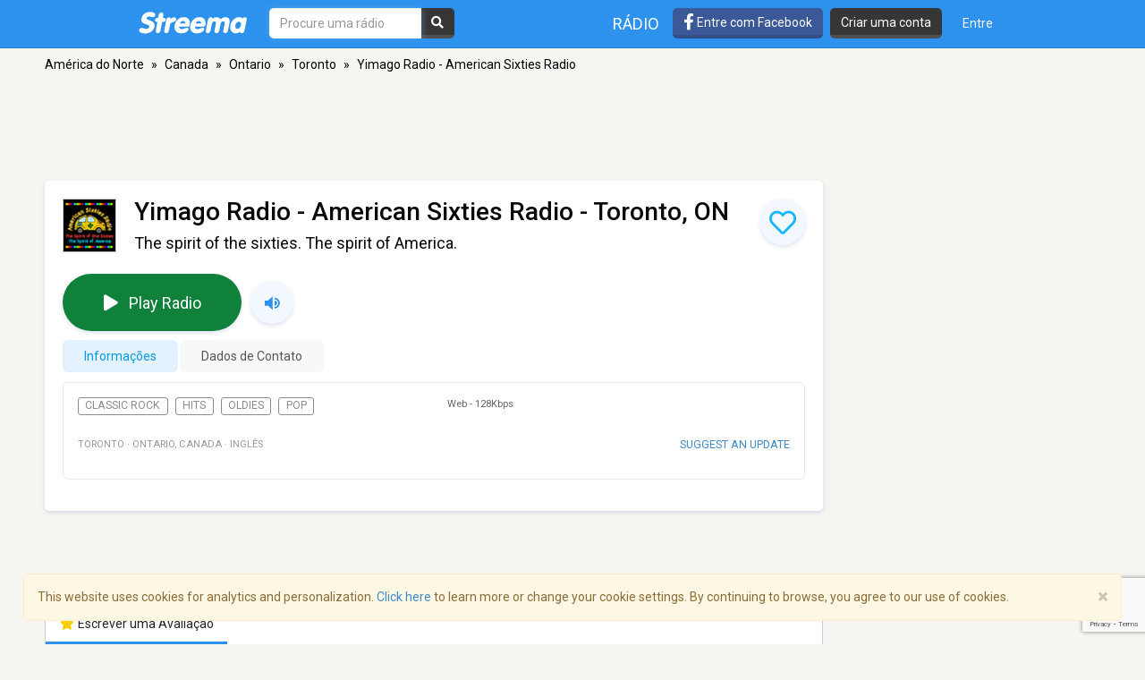

--- FILE ---
content_type: text/html; charset=utf-8
request_url: https://www.google.com/recaptcha/api2/anchor?ar=1&k=6LeCbKwfAAAAAGXbwG-wyQhhz9dxlXuTdtc_oCwI&co=aHR0cHM6Ly9wdC5zdHJlZW1hLmNvbTo0NDM.&hl=en&v=PoyoqOPhxBO7pBk68S4YbpHZ&size=invisible&anchor-ms=20000&execute-ms=30000&cb=2bqgrq9vdq51
body_size: 48324
content:
<!DOCTYPE HTML><html dir="ltr" lang="en"><head><meta http-equiv="Content-Type" content="text/html; charset=UTF-8">
<meta http-equiv="X-UA-Compatible" content="IE=edge">
<title>reCAPTCHA</title>
<style type="text/css">
/* cyrillic-ext */
@font-face {
  font-family: 'Roboto';
  font-style: normal;
  font-weight: 400;
  font-stretch: 100%;
  src: url(//fonts.gstatic.com/s/roboto/v48/KFO7CnqEu92Fr1ME7kSn66aGLdTylUAMa3GUBHMdazTgWw.woff2) format('woff2');
  unicode-range: U+0460-052F, U+1C80-1C8A, U+20B4, U+2DE0-2DFF, U+A640-A69F, U+FE2E-FE2F;
}
/* cyrillic */
@font-face {
  font-family: 'Roboto';
  font-style: normal;
  font-weight: 400;
  font-stretch: 100%;
  src: url(//fonts.gstatic.com/s/roboto/v48/KFO7CnqEu92Fr1ME7kSn66aGLdTylUAMa3iUBHMdazTgWw.woff2) format('woff2');
  unicode-range: U+0301, U+0400-045F, U+0490-0491, U+04B0-04B1, U+2116;
}
/* greek-ext */
@font-face {
  font-family: 'Roboto';
  font-style: normal;
  font-weight: 400;
  font-stretch: 100%;
  src: url(//fonts.gstatic.com/s/roboto/v48/KFO7CnqEu92Fr1ME7kSn66aGLdTylUAMa3CUBHMdazTgWw.woff2) format('woff2');
  unicode-range: U+1F00-1FFF;
}
/* greek */
@font-face {
  font-family: 'Roboto';
  font-style: normal;
  font-weight: 400;
  font-stretch: 100%;
  src: url(//fonts.gstatic.com/s/roboto/v48/KFO7CnqEu92Fr1ME7kSn66aGLdTylUAMa3-UBHMdazTgWw.woff2) format('woff2');
  unicode-range: U+0370-0377, U+037A-037F, U+0384-038A, U+038C, U+038E-03A1, U+03A3-03FF;
}
/* math */
@font-face {
  font-family: 'Roboto';
  font-style: normal;
  font-weight: 400;
  font-stretch: 100%;
  src: url(//fonts.gstatic.com/s/roboto/v48/KFO7CnqEu92Fr1ME7kSn66aGLdTylUAMawCUBHMdazTgWw.woff2) format('woff2');
  unicode-range: U+0302-0303, U+0305, U+0307-0308, U+0310, U+0312, U+0315, U+031A, U+0326-0327, U+032C, U+032F-0330, U+0332-0333, U+0338, U+033A, U+0346, U+034D, U+0391-03A1, U+03A3-03A9, U+03B1-03C9, U+03D1, U+03D5-03D6, U+03F0-03F1, U+03F4-03F5, U+2016-2017, U+2034-2038, U+203C, U+2040, U+2043, U+2047, U+2050, U+2057, U+205F, U+2070-2071, U+2074-208E, U+2090-209C, U+20D0-20DC, U+20E1, U+20E5-20EF, U+2100-2112, U+2114-2115, U+2117-2121, U+2123-214F, U+2190, U+2192, U+2194-21AE, U+21B0-21E5, U+21F1-21F2, U+21F4-2211, U+2213-2214, U+2216-22FF, U+2308-230B, U+2310, U+2319, U+231C-2321, U+2336-237A, U+237C, U+2395, U+239B-23B7, U+23D0, U+23DC-23E1, U+2474-2475, U+25AF, U+25B3, U+25B7, U+25BD, U+25C1, U+25CA, U+25CC, U+25FB, U+266D-266F, U+27C0-27FF, U+2900-2AFF, U+2B0E-2B11, U+2B30-2B4C, U+2BFE, U+3030, U+FF5B, U+FF5D, U+1D400-1D7FF, U+1EE00-1EEFF;
}
/* symbols */
@font-face {
  font-family: 'Roboto';
  font-style: normal;
  font-weight: 400;
  font-stretch: 100%;
  src: url(//fonts.gstatic.com/s/roboto/v48/KFO7CnqEu92Fr1ME7kSn66aGLdTylUAMaxKUBHMdazTgWw.woff2) format('woff2');
  unicode-range: U+0001-000C, U+000E-001F, U+007F-009F, U+20DD-20E0, U+20E2-20E4, U+2150-218F, U+2190, U+2192, U+2194-2199, U+21AF, U+21E6-21F0, U+21F3, U+2218-2219, U+2299, U+22C4-22C6, U+2300-243F, U+2440-244A, U+2460-24FF, U+25A0-27BF, U+2800-28FF, U+2921-2922, U+2981, U+29BF, U+29EB, U+2B00-2BFF, U+4DC0-4DFF, U+FFF9-FFFB, U+10140-1018E, U+10190-1019C, U+101A0, U+101D0-101FD, U+102E0-102FB, U+10E60-10E7E, U+1D2C0-1D2D3, U+1D2E0-1D37F, U+1F000-1F0FF, U+1F100-1F1AD, U+1F1E6-1F1FF, U+1F30D-1F30F, U+1F315, U+1F31C, U+1F31E, U+1F320-1F32C, U+1F336, U+1F378, U+1F37D, U+1F382, U+1F393-1F39F, U+1F3A7-1F3A8, U+1F3AC-1F3AF, U+1F3C2, U+1F3C4-1F3C6, U+1F3CA-1F3CE, U+1F3D4-1F3E0, U+1F3ED, U+1F3F1-1F3F3, U+1F3F5-1F3F7, U+1F408, U+1F415, U+1F41F, U+1F426, U+1F43F, U+1F441-1F442, U+1F444, U+1F446-1F449, U+1F44C-1F44E, U+1F453, U+1F46A, U+1F47D, U+1F4A3, U+1F4B0, U+1F4B3, U+1F4B9, U+1F4BB, U+1F4BF, U+1F4C8-1F4CB, U+1F4D6, U+1F4DA, U+1F4DF, U+1F4E3-1F4E6, U+1F4EA-1F4ED, U+1F4F7, U+1F4F9-1F4FB, U+1F4FD-1F4FE, U+1F503, U+1F507-1F50B, U+1F50D, U+1F512-1F513, U+1F53E-1F54A, U+1F54F-1F5FA, U+1F610, U+1F650-1F67F, U+1F687, U+1F68D, U+1F691, U+1F694, U+1F698, U+1F6AD, U+1F6B2, U+1F6B9-1F6BA, U+1F6BC, U+1F6C6-1F6CF, U+1F6D3-1F6D7, U+1F6E0-1F6EA, U+1F6F0-1F6F3, U+1F6F7-1F6FC, U+1F700-1F7FF, U+1F800-1F80B, U+1F810-1F847, U+1F850-1F859, U+1F860-1F887, U+1F890-1F8AD, U+1F8B0-1F8BB, U+1F8C0-1F8C1, U+1F900-1F90B, U+1F93B, U+1F946, U+1F984, U+1F996, U+1F9E9, U+1FA00-1FA6F, U+1FA70-1FA7C, U+1FA80-1FA89, U+1FA8F-1FAC6, U+1FACE-1FADC, U+1FADF-1FAE9, U+1FAF0-1FAF8, U+1FB00-1FBFF;
}
/* vietnamese */
@font-face {
  font-family: 'Roboto';
  font-style: normal;
  font-weight: 400;
  font-stretch: 100%;
  src: url(//fonts.gstatic.com/s/roboto/v48/KFO7CnqEu92Fr1ME7kSn66aGLdTylUAMa3OUBHMdazTgWw.woff2) format('woff2');
  unicode-range: U+0102-0103, U+0110-0111, U+0128-0129, U+0168-0169, U+01A0-01A1, U+01AF-01B0, U+0300-0301, U+0303-0304, U+0308-0309, U+0323, U+0329, U+1EA0-1EF9, U+20AB;
}
/* latin-ext */
@font-face {
  font-family: 'Roboto';
  font-style: normal;
  font-weight: 400;
  font-stretch: 100%;
  src: url(//fonts.gstatic.com/s/roboto/v48/KFO7CnqEu92Fr1ME7kSn66aGLdTylUAMa3KUBHMdazTgWw.woff2) format('woff2');
  unicode-range: U+0100-02BA, U+02BD-02C5, U+02C7-02CC, U+02CE-02D7, U+02DD-02FF, U+0304, U+0308, U+0329, U+1D00-1DBF, U+1E00-1E9F, U+1EF2-1EFF, U+2020, U+20A0-20AB, U+20AD-20C0, U+2113, U+2C60-2C7F, U+A720-A7FF;
}
/* latin */
@font-face {
  font-family: 'Roboto';
  font-style: normal;
  font-weight: 400;
  font-stretch: 100%;
  src: url(//fonts.gstatic.com/s/roboto/v48/KFO7CnqEu92Fr1ME7kSn66aGLdTylUAMa3yUBHMdazQ.woff2) format('woff2');
  unicode-range: U+0000-00FF, U+0131, U+0152-0153, U+02BB-02BC, U+02C6, U+02DA, U+02DC, U+0304, U+0308, U+0329, U+2000-206F, U+20AC, U+2122, U+2191, U+2193, U+2212, U+2215, U+FEFF, U+FFFD;
}
/* cyrillic-ext */
@font-face {
  font-family: 'Roboto';
  font-style: normal;
  font-weight: 500;
  font-stretch: 100%;
  src: url(//fonts.gstatic.com/s/roboto/v48/KFO7CnqEu92Fr1ME7kSn66aGLdTylUAMa3GUBHMdazTgWw.woff2) format('woff2');
  unicode-range: U+0460-052F, U+1C80-1C8A, U+20B4, U+2DE0-2DFF, U+A640-A69F, U+FE2E-FE2F;
}
/* cyrillic */
@font-face {
  font-family: 'Roboto';
  font-style: normal;
  font-weight: 500;
  font-stretch: 100%;
  src: url(//fonts.gstatic.com/s/roboto/v48/KFO7CnqEu92Fr1ME7kSn66aGLdTylUAMa3iUBHMdazTgWw.woff2) format('woff2');
  unicode-range: U+0301, U+0400-045F, U+0490-0491, U+04B0-04B1, U+2116;
}
/* greek-ext */
@font-face {
  font-family: 'Roboto';
  font-style: normal;
  font-weight: 500;
  font-stretch: 100%;
  src: url(//fonts.gstatic.com/s/roboto/v48/KFO7CnqEu92Fr1ME7kSn66aGLdTylUAMa3CUBHMdazTgWw.woff2) format('woff2');
  unicode-range: U+1F00-1FFF;
}
/* greek */
@font-face {
  font-family: 'Roboto';
  font-style: normal;
  font-weight: 500;
  font-stretch: 100%;
  src: url(//fonts.gstatic.com/s/roboto/v48/KFO7CnqEu92Fr1ME7kSn66aGLdTylUAMa3-UBHMdazTgWw.woff2) format('woff2');
  unicode-range: U+0370-0377, U+037A-037F, U+0384-038A, U+038C, U+038E-03A1, U+03A3-03FF;
}
/* math */
@font-face {
  font-family: 'Roboto';
  font-style: normal;
  font-weight: 500;
  font-stretch: 100%;
  src: url(//fonts.gstatic.com/s/roboto/v48/KFO7CnqEu92Fr1ME7kSn66aGLdTylUAMawCUBHMdazTgWw.woff2) format('woff2');
  unicode-range: U+0302-0303, U+0305, U+0307-0308, U+0310, U+0312, U+0315, U+031A, U+0326-0327, U+032C, U+032F-0330, U+0332-0333, U+0338, U+033A, U+0346, U+034D, U+0391-03A1, U+03A3-03A9, U+03B1-03C9, U+03D1, U+03D5-03D6, U+03F0-03F1, U+03F4-03F5, U+2016-2017, U+2034-2038, U+203C, U+2040, U+2043, U+2047, U+2050, U+2057, U+205F, U+2070-2071, U+2074-208E, U+2090-209C, U+20D0-20DC, U+20E1, U+20E5-20EF, U+2100-2112, U+2114-2115, U+2117-2121, U+2123-214F, U+2190, U+2192, U+2194-21AE, U+21B0-21E5, U+21F1-21F2, U+21F4-2211, U+2213-2214, U+2216-22FF, U+2308-230B, U+2310, U+2319, U+231C-2321, U+2336-237A, U+237C, U+2395, U+239B-23B7, U+23D0, U+23DC-23E1, U+2474-2475, U+25AF, U+25B3, U+25B7, U+25BD, U+25C1, U+25CA, U+25CC, U+25FB, U+266D-266F, U+27C0-27FF, U+2900-2AFF, U+2B0E-2B11, U+2B30-2B4C, U+2BFE, U+3030, U+FF5B, U+FF5D, U+1D400-1D7FF, U+1EE00-1EEFF;
}
/* symbols */
@font-face {
  font-family: 'Roboto';
  font-style: normal;
  font-weight: 500;
  font-stretch: 100%;
  src: url(//fonts.gstatic.com/s/roboto/v48/KFO7CnqEu92Fr1ME7kSn66aGLdTylUAMaxKUBHMdazTgWw.woff2) format('woff2');
  unicode-range: U+0001-000C, U+000E-001F, U+007F-009F, U+20DD-20E0, U+20E2-20E4, U+2150-218F, U+2190, U+2192, U+2194-2199, U+21AF, U+21E6-21F0, U+21F3, U+2218-2219, U+2299, U+22C4-22C6, U+2300-243F, U+2440-244A, U+2460-24FF, U+25A0-27BF, U+2800-28FF, U+2921-2922, U+2981, U+29BF, U+29EB, U+2B00-2BFF, U+4DC0-4DFF, U+FFF9-FFFB, U+10140-1018E, U+10190-1019C, U+101A0, U+101D0-101FD, U+102E0-102FB, U+10E60-10E7E, U+1D2C0-1D2D3, U+1D2E0-1D37F, U+1F000-1F0FF, U+1F100-1F1AD, U+1F1E6-1F1FF, U+1F30D-1F30F, U+1F315, U+1F31C, U+1F31E, U+1F320-1F32C, U+1F336, U+1F378, U+1F37D, U+1F382, U+1F393-1F39F, U+1F3A7-1F3A8, U+1F3AC-1F3AF, U+1F3C2, U+1F3C4-1F3C6, U+1F3CA-1F3CE, U+1F3D4-1F3E0, U+1F3ED, U+1F3F1-1F3F3, U+1F3F5-1F3F7, U+1F408, U+1F415, U+1F41F, U+1F426, U+1F43F, U+1F441-1F442, U+1F444, U+1F446-1F449, U+1F44C-1F44E, U+1F453, U+1F46A, U+1F47D, U+1F4A3, U+1F4B0, U+1F4B3, U+1F4B9, U+1F4BB, U+1F4BF, U+1F4C8-1F4CB, U+1F4D6, U+1F4DA, U+1F4DF, U+1F4E3-1F4E6, U+1F4EA-1F4ED, U+1F4F7, U+1F4F9-1F4FB, U+1F4FD-1F4FE, U+1F503, U+1F507-1F50B, U+1F50D, U+1F512-1F513, U+1F53E-1F54A, U+1F54F-1F5FA, U+1F610, U+1F650-1F67F, U+1F687, U+1F68D, U+1F691, U+1F694, U+1F698, U+1F6AD, U+1F6B2, U+1F6B9-1F6BA, U+1F6BC, U+1F6C6-1F6CF, U+1F6D3-1F6D7, U+1F6E0-1F6EA, U+1F6F0-1F6F3, U+1F6F7-1F6FC, U+1F700-1F7FF, U+1F800-1F80B, U+1F810-1F847, U+1F850-1F859, U+1F860-1F887, U+1F890-1F8AD, U+1F8B0-1F8BB, U+1F8C0-1F8C1, U+1F900-1F90B, U+1F93B, U+1F946, U+1F984, U+1F996, U+1F9E9, U+1FA00-1FA6F, U+1FA70-1FA7C, U+1FA80-1FA89, U+1FA8F-1FAC6, U+1FACE-1FADC, U+1FADF-1FAE9, U+1FAF0-1FAF8, U+1FB00-1FBFF;
}
/* vietnamese */
@font-face {
  font-family: 'Roboto';
  font-style: normal;
  font-weight: 500;
  font-stretch: 100%;
  src: url(//fonts.gstatic.com/s/roboto/v48/KFO7CnqEu92Fr1ME7kSn66aGLdTylUAMa3OUBHMdazTgWw.woff2) format('woff2');
  unicode-range: U+0102-0103, U+0110-0111, U+0128-0129, U+0168-0169, U+01A0-01A1, U+01AF-01B0, U+0300-0301, U+0303-0304, U+0308-0309, U+0323, U+0329, U+1EA0-1EF9, U+20AB;
}
/* latin-ext */
@font-face {
  font-family: 'Roboto';
  font-style: normal;
  font-weight: 500;
  font-stretch: 100%;
  src: url(//fonts.gstatic.com/s/roboto/v48/KFO7CnqEu92Fr1ME7kSn66aGLdTylUAMa3KUBHMdazTgWw.woff2) format('woff2');
  unicode-range: U+0100-02BA, U+02BD-02C5, U+02C7-02CC, U+02CE-02D7, U+02DD-02FF, U+0304, U+0308, U+0329, U+1D00-1DBF, U+1E00-1E9F, U+1EF2-1EFF, U+2020, U+20A0-20AB, U+20AD-20C0, U+2113, U+2C60-2C7F, U+A720-A7FF;
}
/* latin */
@font-face {
  font-family: 'Roboto';
  font-style: normal;
  font-weight: 500;
  font-stretch: 100%;
  src: url(//fonts.gstatic.com/s/roboto/v48/KFO7CnqEu92Fr1ME7kSn66aGLdTylUAMa3yUBHMdazQ.woff2) format('woff2');
  unicode-range: U+0000-00FF, U+0131, U+0152-0153, U+02BB-02BC, U+02C6, U+02DA, U+02DC, U+0304, U+0308, U+0329, U+2000-206F, U+20AC, U+2122, U+2191, U+2193, U+2212, U+2215, U+FEFF, U+FFFD;
}
/* cyrillic-ext */
@font-face {
  font-family: 'Roboto';
  font-style: normal;
  font-weight: 900;
  font-stretch: 100%;
  src: url(//fonts.gstatic.com/s/roboto/v48/KFO7CnqEu92Fr1ME7kSn66aGLdTylUAMa3GUBHMdazTgWw.woff2) format('woff2');
  unicode-range: U+0460-052F, U+1C80-1C8A, U+20B4, U+2DE0-2DFF, U+A640-A69F, U+FE2E-FE2F;
}
/* cyrillic */
@font-face {
  font-family: 'Roboto';
  font-style: normal;
  font-weight: 900;
  font-stretch: 100%;
  src: url(//fonts.gstatic.com/s/roboto/v48/KFO7CnqEu92Fr1ME7kSn66aGLdTylUAMa3iUBHMdazTgWw.woff2) format('woff2');
  unicode-range: U+0301, U+0400-045F, U+0490-0491, U+04B0-04B1, U+2116;
}
/* greek-ext */
@font-face {
  font-family: 'Roboto';
  font-style: normal;
  font-weight: 900;
  font-stretch: 100%;
  src: url(//fonts.gstatic.com/s/roboto/v48/KFO7CnqEu92Fr1ME7kSn66aGLdTylUAMa3CUBHMdazTgWw.woff2) format('woff2');
  unicode-range: U+1F00-1FFF;
}
/* greek */
@font-face {
  font-family: 'Roboto';
  font-style: normal;
  font-weight: 900;
  font-stretch: 100%;
  src: url(//fonts.gstatic.com/s/roboto/v48/KFO7CnqEu92Fr1ME7kSn66aGLdTylUAMa3-UBHMdazTgWw.woff2) format('woff2');
  unicode-range: U+0370-0377, U+037A-037F, U+0384-038A, U+038C, U+038E-03A1, U+03A3-03FF;
}
/* math */
@font-face {
  font-family: 'Roboto';
  font-style: normal;
  font-weight: 900;
  font-stretch: 100%;
  src: url(//fonts.gstatic.com/s/roboto/v48/KFO7CnqEu92Fr1ME7kSn66aGLdTylUAMawCUBHMdazTgWw.woff2) format('woff2');
  unicode-range: U+0302-0303, U+0305, U+0307-0308, U+0310, U+0312, U+0315, U+031A, U+0326-0327, U+032C, U+032F-0330, U+0332-0333, U+0338, U+033A, U+0346, U+034D, U+0391-03A1, U+03A3-03A9, U+03B1-03C9, U+03D1, U+03D5-03D6, U+03F0-03F1, U+03F4-03F5, U+2016-2017, U+2034-2038, U+203C, U+2040, U+2043, U+2047, U+2050, U+2057, U+205F, U+2070-2071, U+2074-208E, U+2090-209C, U+20D0-20DC, U+20E1, U+20E5-20EF, U+2100-2112, U+2114-2115, U+2117-2121, U+2123-214F, U+2190, U+2192, U+2194-21AE, U+21B0-21E5, U+21F1-21F2, U+21F4-2211, U+2213-2214, U+2216-22FF, U+2308-230B, U+2310, U+2319, U+231C-2321, U+2336-237A, U+237C, U+2395, U+239B-23B7, U+23D0, U+23DC-23E1, U+2474-2475, U+25AF, U+25B3, U+25B7, U+25BD, U+25C1, U+25CA, U+25CC, U+25FB, U+266D-266F, U+27C0-27FF, U+2900-2AFF, U+2B0E-2B11, U+2B30-2B4C, U+2BFE, U+3030, U+FF5B, U+FF5D, U+1D400-1D7FF, U+1EE00-1EEFF;
}
/* symbols */
@font-face {
  font-family: 'Roboto';
  font-style: normal;
  font-weight: 900;
  font-stretch: 100%;
  src: url(//fonts.gstatic.com/s/roboto/v48/KFO7CnqEu92Fr1ME7kSn66aGLdTylUAMaxKUBHMdazTgWw.woff2) format('woff2');
  unicode-range: U+0001-000C, U+000E-001F, U+007F-009F, U+20DD-20E0, U+20E2-20E4, U+2150-218F, U+2190, U+2192, U+2194-2199, U+21AF, U+21E6-21F0, U+21F3, U+2218-2219, U+2299, U+22C4-22C6, U+2300-243F, U+2440-244A, U+2460-24FF, U+25A0-27BF, U+2800-28FF, U+2921-2922, U+2981, U+29BF, U+29EB, U+2B00-2BFF, U+4DC0-4DFF, U+FFF9-FFFB, U+10140-1018E, U+10190-1019C, U+101A0, U+101D0-101FD, U+102E0-102FB, U+10E60-10E7E, U+1D2C0-1D2D3, U+1D2E0-1D37F, U+1F000-1F0FF, U+1F100-1F1AD, U+1F1E6-1F1FF, U+1F30D-1F30F, U+1F315, U+1F31C, U+1F31E, U+1F320-1F32C, U+1F336, U+1F378, U+1F37D, U+1F382, U+1F393-1F39F, U+1F3A7-1F3A8, U+1F3AC-1F3AF, U+1F3C2, U+1F3C4-1F3C6, U+1F3CA-1F3CE, U+1F3D4-1F3E0, U+1F3ED, U+1F3F1-1F3F3, U+1F3F5-1F3F7, U+1F408, U+1F415, U+1F41F, U+1F426, U+1F43F, U+1F441-1F442, U+1F444, U+1F446-1F449, U+1F44C-1F44E, U+1F453, U+1F46A, U+1F47D, U+1F4A3, U+1F4B0, U+1F4B3, U+1F4B9, U+1F4BB, U+1F4BF, U+1F4C8-1F4CB, U+1F4D6, U+1F4DA, U+1F4DF, U+1F4E3-1F4E6, U+1F4EA-1F4ED, U+1F4F7, U+1F4F9-1F4FB, U+1F4FD-1F4FE, U+1F503, U+1F507-1F50B, U+1F50D, U+1F512-1F513, U+1F53E-1F54A, U+1F54F-1F5FA, U+1F610, U+1F650-1F67F, U+1F687, U+1F68D, U+1F691, U+1F694, U+1F698, U+1F6AD, U+1F6B2, U+1F6B9-1F6BA, U+1F6BC, U+1F6C6-1F6CF, U+1F6D3-1F6D7, U+1F6E0-1F6EA, U+1F6F0-1F6F3, U+1F6F7-1F6FC, U+1F700-1F7FF, U+1F800-1F80B, U+1F810-1F847, U+1F850-1F859, U+1F860-1F887, U+1F890-1F8AD, U+1F8B0-1F8BB, U+1F8C0-1F8C1, U+1F900-1F90B, U+1F93B, U+1F946, U+1F984, U+1F996, U+1F9E9, U+1FA00-1FA6F, U+1FA70-1FA7C, U+1FA80-1FA89, U+1FA8F-1FAC6, U+1FACE-1FADC, U+1FADF-1FAE9, U+1FAF0-1FAF8, U+1FB00-1FBFF;
}
/* vietnamese */
@font-face {
  font-family: 'Roboto';
  font-style: normal;
  font-weight: 900;
  font-stretch: 100%;
  src: url(//fonts.gstatic.com/s/roboto/v48/KFO7CnqEu92Fr1ME7kSn66aGLdTylUAMa3OUBHMdazTgWw.woff2) format('woff2');
  unicode-range: U+0102-0103, U+0110-0111, U+0128-0129, U+0168-0169, U+01A0-01A1, U+01AF-01B0, U+0300-0301, U+0303-0304, U+0308-0309, U+0323, U+0329, U+1EA0-1EF9, U+20AB;
}
/* latin-ext */
@font-face {
  font-family: 'Roboto';
  font-style: normal;
  font-weight: 900;
  font-stretch: 100%;
  src: url(//fonts.gstatic.com/s/roboto/v48/KFO7CnqEu92Fr1ME7kSn66aGLdTylUAMa3KUBHMdazTgWw.woff2) format('woff2');
  unicode-range: U+0100-02BA, U+02BD-02C5, U+02C7-02CC, U+02CE-02D7, U+02DD-02FF, U+0304, U+0308, U+0329, U+1D00-1DBF, U+1E00-1E9F, U+1EF2-1EFF, U+2020, U+20A0-20AB, U+20AD-20C0, U+2113, U+2C60-2C7F, U+A720-A7FF;
}
/* latin */
@font-face {
  font-family: 'Roboto';
  font-style: normal;
  font-weight: 900;
  font-stretch: 100%;
  src: url(//fonts.gstatic.com/s/roboto/v48/KFO7CnqEu92Fr1ME7kSn66aGLdTylUAMa3yUBHMdazQ.woff2) format('woff2');
  unicode-range: U+0000-00FF, U+0131, U+0152-0153, U+02BB-02BC, U+02C6, U+02DA, U+02DC, U+0304, U+0308, U+0329, U+2000-206F, U+20AC, U+2122, U+2191, U+2193, U+2212, U+2215, U+FEFF, U+FFFD;
}

</style>
<link rel="stylesheet" type="text/css" href="https://www.gstatic.com/recaptcha/releases/PoyoqOPhxBO7pBk68S4YbpHZ/styles__ltr.css">
<script nonce="ToCd5KofMtzL9m0m_rHRhg" type="text/javascript">window['__recaptcha_api'] = 'https://www.google.com/recaptcha/api2/';</script>
<script type="text/javascript" src="https://www.gstatic.com/recaptcha/releases/PoyoqOPhxBO7pBk68S4YbpHZ/recaptcha__en.js" nonce="ToCd5KofMtzL9m0m_rHRhg">
      
    </script></head>
<body><div id="rc-anchor-alert" class="rc-anchor-alert"></div>
<input type="hidden" id="recaptcha-token" value="[base64]">
<script type="text/javascript" nonce="ToCd5KofMtzL9m0m_rHRhg">
      recaptcha.anchor.Main.init("[\x22ainput\x22,[\x22bgdata\x22,\x22\x22,\[base64]/[base64]/[base64]/ZyhXLGgpOnEoW04sMjEsbF0sVywwKSxoKSxmYWxzZSxmYWxzZSl9Y2F0Y2goayl7RygzNTgsVyk/[base64]/[base64]/[base64]/[base64]/[base64]/[base64]/[base64]/bmV3IEJbT10oRFswXSk6dz09Mj9uZXcgQltPXShEWzBdLERbMV0pOnc9PTM/bmV3IEJbT10oRFswXSxEWzFdLERbMl0pOnc9PTQ/[base64]/[base64]/[base64]/[base64]/[base64]\\u003d\x22,\[base64]\\u003d\\u003d\x22,\[base64]/Dn8O9wp7CtcOiSAg3w7rCpMOhw4XDuyIPND1uw4/DjcOlGm/DpF3DlMOoRXPCs8ODbMKgwo/Dp8Ofw77CjMKJwo1Ew7c9wqd8w7jDpl3Cn37DsnrDg8KXw4PDhxFRwrZNZsK9OsKcPcOOwoPCl8KDZ8KgwqF9D250B8KXL8OCw4IVwqZPTcK7wqALUAFCw55OSMK0wrkSw5vDtU9aYgPDtcOjwr/Co8OyIDDCmsOmwqwlwqErw4FeJ8O2XlNCKsOie8KwC8O9FwrCvlEFw5PDkWIfw5BjwpUEw6DCtEAMLcO3wr3Djkg0w5fCqFzCncKaPG3Dl8OSN1hxWUkRDMKCwoPDtXPCqsOow43DsnTDl8OyRBDDsxBCwoFhw65lwqDCusKMwog3CsKVSSnCnC/CqifCsgDDiWElw5/DmcKsADIew509fMO9wqg6Y8O5e1xnQMOUF8OFSMOJwp7CnGzCmXwuB8OMAQjCqsK8wrLDv2VawrR9HsOdB8Ofw7HDoiRsw4HDqnBGw6DCl8K8wrDDrcOPwpnCnVzDqThHw5/CtyXCo8KAAXwBw5nDisKvPnbChMKXw4UWBG7DvnTCssKFwrLCmyALwrPCujvCtMOxw54xwp4Hw7/DqQMeFsKGw5zDj2gYL8OfZcKeNw7DisKOWCzCgcKSw4crwokxBwHCisOBwr0/R8Ofw7h4TsOlcMODDcOAIi5xw784wqNvw7PDsUnDjwzCssOlwp3Ch8KuN8KEw4fCpjvDkcOqe8OffmE7DxJLCcKMwpPDmjsEw4nCsGHCmD/Cqj1dwpLDg8K+wrRLHHsfw77CokXCjcKDA3ocw4BoRMKvw58YwqJDw6jDlh7DrBJ3w5URwpI/w67CmMOrwoHDh8Kkw5p5CcKww4XCsxvDrsOzembCvV3Cm8ODMT/Dg8O+WFLCqsOIwrkpITUewoDDhkkMV8O1UMO0wqzClwbCusK7dMOHwpfDsCdbPlnDgjzDrMKqwp9kworCssK7wqLDuzLDssKTw5nCsUt2w6fClj3DksK/NT8lVjPDucOqVB/[base64]/CsFNzw7rDucKIAcKPwq/Ch8KawrgRGsO7HsKlwptyw7QjTx0nG0jCjsOGw5PDtgDCj2TDhXPDkXAkb14UWV/CssKhNXMnw7DCu8KLwrZjFsO6wqxUFnTCokIPw7bCkMOUw7XDm2YDbz/CpGpmwqsFaMObwpvCinbDssKJw7xYwrFNw7E0w5k6w6zCocO2w7fCpsOcNMKBw4lNw6vCtyEdLcOLAcKUw4zDocKYwoDDusKpe8KZwrTCjx9XwrFPwrhOZD/DuUbDhxNOaSsxw5VFGcKjPMKiw7tqLcKMLcO3bwYPw57CssKDw4XDrE3Duh3DtltAw4h+wpdPwqrCi3IhwpbClxEyW8K+woxswonChcKVw5gow5NyfsKcVnLDrFZ7B8OZBB0swqrCscOBSMO2CVAEw5t6SsK/BMKWw45rw5bClcO0eAMlw4M5wozCiQjCtMOaeMOLChHDlcOXwrxWw50aw6fDvnTDoGFQw6A1AwzDtQEuMMOIwpDDv34iw5/Cu8O1e2gpw4DCmMO4w6jDmsOKfg1+wqklwr7DtzIHRj3DjT3CkcOuwpDCnjN5CcKBD8OkwpbDrV7CkGTCi8KHDHIDw4pMG0nDhcOnacOPw5rDhXfCksKDw4cjR3JEw4zCr8Opwp8Fw7fDh0fDly/DtGM5w4TDvsKow6nDpsKkw63CqTQEw4chRsKzDlLCkxPDiGkhwq8EKF8cIsKPwrtiKG4zUFXClQXCr8KGN8KwfUjClBILwpVaw6DClWddw7w7QyHCqcKzwoFVwqbCg8OKbX4dwqDDkcKow5t2E8OSw4J1w4/DoMO/wpYow7ZFw7TCvMO9SzfDki7Cv8OIcWd7wrtxBEHDnsKUAcKLw6d6w49Dw4/Dm8OZw6MQwonCrsOMw7LDk054VVbCnMKVwqnDj1Fgw5h8wrrCl1tawrbCv1rCusKmw6Bmw4rDnMOFwpU3VMOrKsOQwojDo8KTwqtSVXw/w5lZw6vCsRXCijA4bjQWaE/[base64]/ChMKtwqEGSSnDtMOkw4bDuMKuwrB5w5TDiTx3DW3Dmg/[base64]/CusKFwpsFw5/[base64]/CtBJABcKiw7DDlcKZwoUhw5HDk343J8K4dk8JNsOmw6IOWMOCQsOcQHTDoGx8E8OvVifDuMOXDCDChMKFw6LDvMKgScOGwoHDpW/CtsO3wqbDrBPDjnzCkMOhMMKzwpwibTdawo81HTYLwojCkMKSw4HCjcK/wp/DhcKkwoBRZMOxwp/[base64]/DviXDqVgPw5vCjcKNDMO2OCbDh3jDv2zCnsK/[base64]/w4bDvcOgw5nCt8Kaw5IOw7xMw6jCicKZfSfDqMK6L21dwpc2Xgg9w4nCnGLChEvClMO6w7ctGXDDrnI1w5zClEfCp8K2S8KsIcKzfSHDmsK2b2vDl1gYSMKoYMONw7wjw5xkMDRywpJrw65vRsOoC8K/w5N4FcOowp/CpsK+fAJew6I0w77Dryslw4/[base64]/[base64]/Dg17CiCnDsynDi0zDmhDDnsO6w7cqKW/[base64]/w40Sw4hZwpLDkcO8woPCnTnCqsKaw4txDMKPEsK7dMKddW/[base64]/Pz7CpMKIb30wwrIXwrbDtTXDh1HDkMKyw5wnPVLCtn/DlsK5bcOwT8K2f8OzR3PDpWx1w4F9T8KaRxRjeFd0wrDCh8OFI03Cm8K9w4DCicO6BnszZ27DgMOvR8OZaAQFBHJPwpjCgjpvw6vDvcKFXwkxw4bDq8KiwqQpw78dw47Cmm45w6tHNGpKw4jDo8K+w5bCtGnCn0xKL8K/[base64]/[base64]/ChsO9CsO/wrRLHgc1R8OBw7dfc8OnGMKHFsOgwpnCl8OHwrcAOMOSSnnDsB7DmhPDsWjCnBQewqoiaCsYXsO+w7nDslPChXERw6fClBzDncO/[base64]/Cp2LDgcOMBFl1wpXDkMOSw4pCTAFuworDsmXDsMKZZ37CmMOVw67CtMK4wq3CgcKpwpcZwr3Crm/CiSPCv3DDg8KhKjrDgMK6QMOSVcOlMXV1woHCsU/DuR0Hw6/CjMO2w4ZoPcK+fRN/GsKCwoUxwqTCgcO6HMKRXR5QwonDjk7Dsn4dLDTDssOHwo9qw4J0wp/[base64]/ETJZw7A1Z38Ww5A7wqgEY1vCm8Kxw6FOwqcCdBTCv8KDaCTCr0Ehw6nCm8O4dWvCs35Sw7HDu8Kjwp3DpMKMwohRwpVdAGkqKcO9w77Dqj/CuVZjRgfDj8OsWMO8wr7DgsKuw6TDuMOdw4bCjy18woFBI8KsSsOfw5/[base64]/Dl8KBMUzDv8K9P2LCjg1/UMKLT1bDnMKJwqvCrEQ3e8KEO8K3woIXwpnCmMOCeB0xwpLCvcO2wrd9Nz3Cg8KDwo1+w63CgcKKAcOCeGdNwpjDpcKPw5xmwpzDgk3DsTFRVcK3wqoiQ2UkAsKVUcO2wpPDssKpw6jDpMKVw4BQwpnCjcOWJMOEXsOrTUHCmsOrw71qwoMjwqgTey/CtRrCqgRSYsOaNS/Cm8KTNcKGHX7CvsOmQcO+VGLDiMOaVzjDvB/DnMOqM8KyGjPCh8K6WldNaVlfBsKUICURw4EIVcK7wr4bw5LCnnUcwrLCjMOTwoTDq8KHSsKDTiYmYwt2Rx/DusK8GVVcUcKLXHnChsKqw5DDkGsdw43Cn8OVRg8Kw6s7bcKTesKTHjPChcOEwqczGl/DqsOJLsKNw6UzworChybClRvCkiF/w7s7woDDkMOow5Y2CG/DiMOuwqLDlDIsw4/Di8KRCcKGw7vDqDDDnMO7wozCg8K5wqTDgcOwwq3Dj3HDvMO7w6A/fiESwp3Cl8KQwrHDkS0nKxPDv3lHYcKSIMO5w7XDt8KswrQLwr5MA8ODLyzCjS7DpHXCrcK2EMOUw5RaNsOdYsOhwpPCu8O9PsOidcKqw7zCh15rBcK8Zm/CvgDDgifDkGgJw7s3L2zDusK6wqLDq8K/[base64]/CssOjwoZ4wobCkXoIw6TCqU/CpMKvwqwLekXCvnDDvXzCjEnDlsOgwppCwr7CvldTNcKQZS3DtRNVPQrCoCPDoMOKw4rCuMOWwr3DsQfCglsRXsO6wpfDlMOdSsKhw5dnwqTDnsKdwpl3wpYfw6pSGcOOwrFIKsKDwq8OwoVvVcK2w5xHw5LDmHEbwqTCpMKvLG7DqjE/CDTCpsOCW8OUw7/Cn8OOwqU7IV/Cp8Olw6PDh8O/WcK+JXLCjV9zw6dUw77CgcK/wr7CmsK5BsKYw6RXwq0hwoPCrsOCOx5hWX1twolswo1ZwqHCv8Khw7bDjgDDuU/Do8KLKSnCvsKmfsOhfsKze8K+VQXDvMOxwow5wpzCiG9vATbCm8KRw7wuUsKeXhHCjAPDsEYywpglSyBQw6oqSsOgIVHCtiDCtsO9w4xbwpsdw5zCjWvDm8O/wrx9wopTwqBrwoU3SjjCvsKmwp03L8KjQ8OEwqV2Qg9cbgYfK8Kcw7o0w6/DnUscwpvDhl9dXsKjOcOpUsKOZsK+w5JKBsOMw5sRwofDkjtFwq0TTcK3woQGLglFwoQZCHbCjkZrwoU7CcO/w7bCjMK6NWkcwr8GChvCggjDqMKQw5wqw71+w6PDp1/[base64]/CusKhTTM3GGFbBcK1TcOHHAPCgA80V8KeJ8O/KHkWw7nDmcKxR8Oaw4xvSEbDgXtyPHfDvsORwr3DuQ3Dh1rDjW/CscKuHVdFCsKKRC9ywrYowrzCusK8DMKcNcKVASFQw7TCjnYRY8KPw5TCgMK0GcKzw5HDrcKIaS4ZGMOAQcOXwofCkynDlsKVUzLCgcOkcHrDgMO/[base64]/DrSTCmGrDjFrCs3HCg8Oqw5TDpsOdXCJnwpoNwprDqVzCp8KdwrjDqjtUfV/Dv8K5d3IAWcKBZB5PwpnDljnCjcKtFHXCicOOAMO7w7fCqMOKw6fDncOjwrXCp2xsw7onLcKGw78BwqtZwpHCpiHDrMOgcD7ChMOkWVXDi8OtXX10DsO5RcKPwrTCu8ONw5fDhlw0DUnDr8Kuwp9hwpvDlG7DocKywqnDl8O+wqMqw5rDrcKQbw/DvCp7AxDDiix7w5R/HFvDmmjCgcKSOmLDocKlwqYIcH0IWMOedMK0wo7DkcK7wrXDpVJcFhHCrMO+H8OcwoNFQyHCocKaw7HCoAY5fD7DmsOrYMKfwqjCrydswrViwrjDo8ONcMOBwprDmlHCmSUKw7/DhxZFwpzDlcKpwpjCqMKQSsOjwrDCr2bCiBPCpkF7wprDkFrDo8K2NCUxG8OUwoPDky5MZi/Di8OhT8Kqwr3DmnfDpcONGMKHB24SEsOqUMO/ZQs1TcOWIsK8wrTCqsKnw5rDiCRIwrlZw4zDqsO5YsKIc8KqPsOdBcOOJMKtw6/Dn0bCkWPDhltMA8Kkw6HCs8O5wqrDpcKRYMOpwoXDo1ERcTLClAXDnRtFLcKMw4PCswTDuGI4NMK7w7w/wrZoXgfCoH4fdsKzwq7CrcObw4d+VcKeKsKnw6lywqYgwrXDv8KTwpMBWUPChMKiwp8KwpNBLMOLWsKXw6nDjjc1VcOsD8KBw4jDpsO6FxFEw67CnjLDhSjDjgtgJV06STPDqcOPNC8lwrDCt2/CpWTCk8K5woPDp8KXfSnCshjCqTlJYlrCvEbCnhbDv8OjF0DCpsKsw6zCoW1Fw5Bew7bDkAvClcKXBcOFw5bDv8OEw73CuhE/w4XDnhxsw7TCtMOBwobCuFpswrHCj0/Cu8K5A8KswobCpHUaw7tIaEXDhMKZwoItw6NmVmt5w47DiUV/wpt1wovDr1cJFz5Yw5Y6wr/[base64]/Dix3CrELCiH/DnHLDkjvCvsO5wo1zeMOSF1BDPMKSc8KfAThxfh7DnD3DhMKPw4LClAYJwqoyViMnw4hPw61Sw7/CvD/Cskccw7U4b1fDgMKZw6vCl8ORNnR/[base64]/DgcKKwobCp8OVwp8UWwjCpsOsQXQOYcO8woMfw7plwrfCvlZDw6YJwp3CuBFtUXoWN3DCmcO3JcK6dAQXw5RAVMOmwocMdcKowp4Xw6DDnkEBZsKAJC9+Z8OANjTDlXDCl8K/MSfDoiEJwrF7azQgw6nDizbCg1BIP1YAw5fDvzRbw7dewoVnw7pIB8K9w4XDgXHDvMOawoDDscOBw6ZmGMKFwp8Ew7YJwoEjJMKHBsKtw7zCgMKAw6XDpD/CucOyw7vDt8Kew6ZcZTQcwrTChxfCkcKPZmFnacOvET9Ew7nDo8Oxw5jDkmsEwp4lwoBlwpbDv8O/[base64]/DsifDgEnDkU4dRhN7QMOaB3nCqjrCk2HDkMK/w5nCusKkC8KNwoY6BMOwHsKCwpvCqVzCqTccHsK8w6dHCSRyH0UAI8KfHDfDgsOnw6IUwop6woFYBQ/DhyrCj8Ohw6LCuFYIw6zCsV1iw4jDkhTDlVEFMT/DicK/[base64]/wrXDhU01TyQRw4IzWsKBw7LCoMKkTGl7w5BNI8OSdVrDg8KBwpZNOMOrfHnDj8KPGcKwLFc/YcK0Egs7OxB3wqDDqsOGKcO5wrt2XVfCi0nCmcOoSzkSwq1hGMO3LyvCtMK7RyEcw5HDscK8fUZOKMOuw4JVNwtkBMK+ZFvCkVvDlDJ/W0DDkAoiw4x4wqo4KAcJdFLDqsOSw7RRTsOIdwZFBMKJeSZjwqUIwr/DoHtFVkrDjhrDnMKlBMOxwr/[base64]/wqMLwrAIKTU2wp7CkQU4WllCPcO+w6zDjwrCisOpW8OkMRhbQVLCvkXCsMOMw7bCqDPCq8KNScKLw5cUwrjDr8OowqwDHcO9McK/w5nCujQ3PhrDgibCuGLDnsKRJ8OvBAEcw7RGDVHCs8KCGcKOw4slwo9cw4k2wq3CisOXwpHDp0caN23Ck8Opw5PDq8O3wo/Dsi8zwpQIwobCrlXCg8OCIMK0wpzDgsKgf8OgSlptCMOow4zDqS3DkMOPaMKmw5c9wqc6wr/DqsONw6TDn3fCvsKULMKqwpfDgMKNcsK9w6Qtw640w4JzGsKIwpBswpQaUlXCsW7DqMOGF8O9w7TDrArCkg9Yb1bDhMOmw5DDj8Ouw6zDm8Oywp7DtDHCjmpiwogVw7rCrsKCwpvDvsKJwozCjRzCo8OIOWs6aTNOwrXDsS/CksOvQsOeX8K4w77Dj8ORScK/w6HCtgvDocOeNsK3JDPDpnICwodVwpxZZ8OZwqDDqTQdw5ZIUykxwqjChE3CiMKOcMKywrjDtSsrSCXDojhNZFPDo1Zfw4Efb8Olwo9Lf8KuwqUbwqwdGMK0HsKOw6jDuMKLwowGIW3DvmLClG0relw/wp8mwovCo8KrwqQOd8Oew6/CqRvCjRXCkFzDmcKZw55/[base64]/DjxLDiMOjw5AEw50FYMKvw61kw79MwobDv8Oyw6saLHtVw5XDvsKiWMK7ZQvCkBNFwrnCpcKAwrEdK1t/wobDvsOgcU9awqvDtcO6bsOuw6DCjVpydx/[base64]/CmyAjwo3DhMO5ZwTDtF/[base64]/ZMOlwoV7w7lUw6FMw6HDhkYMwo9fMH5rLMO1IMO2w5/Dp2IyYsOBNENYOyB9PwI3w47Cr8KowrN+w4ZQVyM/GsKgw6U6wqwywobChV0Hw7nCqWM7wqfCmzQDMwEpUxdJYBJkw5QfdcKdZ8KBBQrDonXCk8KkwqANCB3Dl0p5wp/ChsKJwrDDmcKnw7PDlcO3w5suw73CoTbCt8KMWsOZw5x1w45ewrhWDMKAY3fDlyptw6rCqcOua3fChRQfwrg1ScKkw6PChH7DssKnVD/CucKxUVDCncONEifCliXDnmEnTsKfw6MjwrDCkB7CssKSwoTDtMObScOPwqVAwrnDgsOywoFgw5jCoMKIU8Omw5NNe8OuX11fw6HCpMO+wqoHTCbDvWrCiXErPiAfw4fDgMOtw5jCgcK1VcKSwofDn0AjFcKxwrZ/wpnCn8K0PBrCp8KHw7bCjjAEw6fCnRF8wp0ZIMKUw6ILKMOqYsK2IsO4DMOLw5vDizfCv8OHcWs3ElvCrcOnasKMTUhkaQ1RwpZTwrEyScOCw54lUCxiL8KMT8OQw6jDogDCuMOowpHCrS3DujHDmcKxA8ORwoNRUcOafsKpZT7DpcOTwpLDi19Vwr/DoMOdQ3jDm8KewpDCgSXDtsKGR3UQw6NHHsOXwq8mw7/CoSDDiBE9fMOtwqoeM8OpT2XCqBcJw6XDusOkK8Krw7DCuFjDuMKsPxLCoHrDlMKiVcKYfsO8wq/DpMKhf8OrwqjCj8Oyw6jCqCDDhcO0J05XdWjCqRJJwrx/[base64]/DrsOEwr8sT2bDvMOLKXbCqsK/[base64]/[base64]/Fk7DnSdkXmvDphsJOcOjJcK8JMKwwpbDj8KYNmojUMO/[base64]/[base64]/[base64]/[base64]/CqhfCjGcjHG/DiiPDrGVwwoMVPsKDEcKpfkPDqsKXwrfCpcKuwp/Cl8OcJ8K9R8OzwqNgw47DnsK2wodAwo3DvMK2VUvCjS9swqrCihHDrE/ClsO7w6A4wqbDozDCnwZIM8OMw4rCvMOROiLCkMOAwqc+w5DClRvCpcO1aMObwobDt8KOwrwlMsOkJ8OIw7nDiibCisO5wqHChmzChypIXcOOXsKed8K8w5Imwo3DvjMuFsK5wprChld+SMOrwpbDmcKDBsK/w6PDsMO6w7FPP012wpwrJMKXw4DCoQY8wqbCjVPCmT/CpcKswoccM8K+wph/[base64]/CjsOOw7bCi8OZwoABJzjCix0Zw4QEacOHwofDnFDDvMOkw4Uew5XDksKsaCLCqMKMw5bDqXt4SGXCkMK/wp1bHW9ga8Ocw6TCvMOmOlgtwpPCn8Opw7jCtsKBwpkxWcKoRMOewoJPw7nDjDxha31EM8OeaXPCmcOUckBSw6zCr8KJw4tyNh7CsAPCuMO6IMO+YgbClklfw4czTHTDjsONA8KAOVlzSsK2PkgCwoIcw5jDhcObY1bChWtJw6nDhsKQwr9BwpnDi8OEwqvDn3/[base64]/Di1TDnWIgwrgJw7w2wqzDm0xbwqfDtEzCjsKfTl8ib3Etw7zCmFxrwokYPmYzAy5aw74yw5jCpyrDlR7CoW0mw7IWwoYUw7x1ZsO7HV/CkhzDk8K9wq1PMmMtwrjCshhvWcO2XMKPCsOTOG4CLsKKJxFJwpIKwqhle8K3wqLCk8K+b8O6w6DDlEdzcHvCkWnCusKPSE7DvsO4Bhd1MsORw5gJJgLCg3vCnDnDh8KHE3zCtsKPwp8OJCAwFXPDugTDj8OfDQpJw7IPJyfDu8Kkw49dw4k8JcKFw48ewr/CoMOyw5g+N11keyzDmMOlMRHCjcKIw5PCtMOEw4kBPcKLVlRhLRPDs8KIw6h3I2zDo8Kmw5VgOy5kwrltNljDkhzCrEIfw4XDhXPClcK6I8K3w4kbw4oKfB4LWCp5w47Dgz0Sw6PCoAbDjAk6fR3CpcOAVx7CvMOZTsOdwo49wobDgmJrwoVBw4JAw6/CucKESGDCjsKEw5TDlC3Du8OYw5XDj8Kyf8Ksw6bDjBAsNMOsw7hsAHolworDgDHDqSVaE2rCkT/ChGRmYcOLUBcZwpM1w68OwqLDhQnCiSnCr8OsO1R0UMKsaTfDoi4GKn5twpjDqMO0OUtZecKhBcKcw6Mlw7TDkMKJw7lqEDIWB3pbFcKbScOpSsOdPh/DiAfDm3PCrHhwLRsawpwnMnvDs1kyKsKQwqkMYMKJw4RXw6phw6HCjcKkw7jDhynClBfCsTZuw6NYwr3Dv8OEw5PCvx8twqXDq2jCmcKKw7N7w4rChU/CqT4RdHAqBQ7Dh8KFwrlJw7bChyLCo8OEw4REwpTDtMKiO8KbGsOcND7DiwYnw7XCi8OTwrzDhcKyMsOYJgc/wqd4PWbDjcOjwr1Mw63DnW3Cp2vDksOMWsK4w4wZw5FWXRLChUDDhVZacRrCuXzDiMKABRrDlUVbw5zCksKQw6PCjHQ6w6hpMRLCsQVdwo3DvcO3KMKrQQU8L3/Clh3DpcOPwpXDh8OHwpPDmsOhw5Bxw5HCrMKjRTAGw49/wqfCpi/Dg8OYw5ghTsOFwrVrDcKew70Lw7UDDgLDpcOTHMOCb8OxwoHCpcOawr14XG8Aw63CuFR6TWDCp8OIGgxjwrrDhsK/[base64]/Diyh0w6ZdwqZbTgXDuig1wqlVTMOVwogLNsOXwqIRw5N+QMK7RV40JsKnGsKKZmg/w6pzRXDDhsKVIcOuw6XCiCjCoXvCg8Omw6TDhxhAMcO8w4PChsOmQcOqwoVcwq/Dt8O7RMK/AsO/w5LDjsK3FnAZwoAIf8KiF8OSw4/DmsKbNjpsYsKmRMOew4ckwpHDjMO9BMKiWMK+JFDDkcKpwphEdcKiYj4+CsOsw4cLwrIUVMK7YcOOwq11wpUyw7HDv8OhXRbDrMOpwooRKR/DkcO9C8OdXVHCsVHCjcO5bS8mAsKgLcKhAjJ3WcOsFcOCecKdBcO6LyU3CBgvacOxI14QaBrDgkx3w60LT0NvXcOzTU/Clnl9w7RYw5ReSnRFwoTCtMKqf2JYwp1Kw5lNw5LDpCXDgX3DrsKfWhTDhEfCp8OKe8KBwp0jVsKQKTvDssKPw5nDp2XDuk3DqGogwqvClUTDscOKYcOVWRhhG2/CmcKMwrl9w6pJw7lzw7jDgcKBY8KqbMKgwqlveglSe8OSTzYUwosdWmBDwoZTwo5oTCAkGll0wpnDg3vDo1jDrsKewqkUw4/DhC7DpsOGFl7Du2gMwrrCpCM4ei/CmVZpw7XDs1x4wqfDoMOuw6PDkSrCjRHCrVdxZjY2w7bDrxIewo7Dj8Opwq/Cq0Y4wq8ZDSrCgyJawoTDtsO3DhLCkMOoQizCgR7CksOxw7TCpcK3wqPDvsOdCmnCiMK1YCUBCMKhwoDDpRMDRSktasKAAMK6M0bCiHzDpcO0fTnCucK2M8O4J8KXwr1gH8O0Z8OeSyB0G8Oyw7RLT3rCpcO8V8KaT8O7UTbDgsOWw4LCt8O/PGPDiXdMw4kJw6LDkcKcw4sPwqdKw7nDl8OkwqYOw6Mvw5Ynw7fChcKCwo3DqyfCpcOCCwHDi3HCuDnDhCvCn8OBD8OvEcOAwpfCrcKeUj3ClsOKw4Y/[base64]/woliwpfCtSMYMm0VCMKUwrxfw5NPwoksw7DCv8OEAcK9AMORXWZvDUICwr4HMMKPIMKbS8Kdw6R2w5Vqw5TDrzcRVMKjw4nDjsO4wpFbwoTCuFrClcO5bcKVOXYyWm/CrsKzw7PDicKmw5/ChDTDt0QRw5MyV8KkwrjDjnDCtcOBN8K4AmHDu8O7eklaw6HDr8KJY0zCgx0QwpXDinEAdnZeO257w6tFQW1jw7/CoVdrcVvCnFzCjsKkw7lOw6zCl8K0EsKcwqpPwqXClRkzwr3DvhTDii1nw4w7w5FtQ8O7TcOuC8OOwqY9w5nDu2tQwpzCtBgJw5p0w5VDIsKNw6cZNMOcDcONwowadcK5IWvDtx/CjcKBwo0KAsOgwrLDgn7DvsKHaMO/I8KxwrckDx9Awrhow63CjMOnwpICwrBZM3UsPhbCisKNT8Kbw6nCmcKdw6MTwockDsKzM37Cv8K3w6/DtcOcw6oxMsKZfxXCocKxw4jDv20jJsKeNnfDjjzCucKqBWISw4MEPcKswozCoF8sCVZJwqDCik/Dv8KGw5HCnxvCpMODDQ/DgCAuw6Zaw7DCnXPDqcOEwqfDmMKTdEokLcO/dllpw5TDk8ONWTglw4AywrHCvcKtTnQXC8OxwpUBJsKBHWMFw5zDlMOjwrx1QcKnTcOOwqA7w5kYfcOgw6sWw5/ChMOSMEjDtMKJwpxnwoJPw4XCrsKiBE5BEcO5WMKqH1/DqxjCk8KYwrYCw4tLwpnCnWIIRVnCjcKkwonDlsK+w5XCrwcUNE4Zw4cHw4PCpl9TDHPCiVPDvsOZw6LDvgPCmcOOJ2XCjsKFbwbDk8O1w6cJdsOdw57CuEzDo8OVbcKOXMO1wqTDi1XCucOWWsONw57DvSVzw4xwXMOawp/Dn2ctwrY2wqLCjGrDkD0Gw6LCo3TDgyoVFMKjfh/Dun5xasOeTS84HcKgL8KfSQHDkQTDj8KAGUxCwql7wr8XAMOmw6fCs8KYEVTCpsOuw4AZw5o6wpl+exDCoMOYwrsFwpvDuCHDoxPCmsO1J8KEbTJ5XDxMwrfCpxIpw4XDtcKKwp7Dmhd1L2/Cn8O4C8KuwpZPXWgpCcK6ZcKWPHpDTkfCoMOhQX0jwpV8wrd5E8KBwo3CqcOEB8OrwpkEUMOkw7/Ck3TDn0pBAlJUIsO9w7sOw4VaZ0sWw4TDpUfCmMKmIsOYBQTCnsKkw5oTw4cLXcOdE2jDh3LCncOZwpN4HMKkZ1tSw4DCssOewoVaw5fDocKoD8OIERRKwq9cIWpbwp5YwpLCqy/DiwXCjMKawoLDnMKUcTLDhsOBVWBJw67CozgIwqRiawV7w6LDhMOjw7vDlcKKXMKfwr/Ch8O9A8OiUsOpOsOnwpU5V8OPa8KXA8OeOGfDt1jDlGrCmMO0EgPCgMKdSFfDncOXP8Kha8ODI8OUwpzDojXDhsOKwqsOHMOkWsO9A2BIX8K7w4TCmMK1wqMfwo/DtGHCnsOiPzTDhMKpW0ZuwqbDj8Kfwrg4w4PCnhbCoMOXw6JiwrnCnsKKCcK1w6kkdkoDEW3DrMKrAcKkwpHCvmzDo8Knwq/CpsKZwrnDpSg4DibCikzCnm8DCCBFwrBpdMKAFxN6w6XCpFPDiArCmsO9LMK+wrgifcKGwonDukTDpzEnw77CqcOiYVUTw4nCn0ZiYMKsMUbDgsK9E8KWwocjwrNQw54pwpjDhWHCmsKVw5J7w6PCpcKXwpRkayjDhQTCmcO/woJQw6/CoTrCvsKAwqrDpiR1BMOPwq9lw7ROw4AwbUbDo1h1diLCp8OXwr3DuGBowqUOw75zwqXDusOTbsKQGlPDpcOpw67Dv8KtOMOESznDiiVkYsO0HV4cwp7DnXzDpsKEwrI/Bg8mw68Kw7bDicO7wrDDkcOzw7kpOsOGw6JKwpDDiMOdHMK/w7AKS1HCoS/[base64]/DnWoGc0Z4FMODwr/Dm8KWwrvCoVAkGGTCrMKuJMKENcKaw5DDphMWw7UTXhnDnhocwrHChjw2w7/DlWTCncK6SMKAw7Y5w54VwrcCwo1zwrNvw7zCvhIDCcOBVsOWGhDCumjCgiQJVWcawokTwpIRw7Rtwr9zw6rChcOCYsKDworDriFSwrZpwp3Ckgh3wp5Yw5DDrsO8BRDDggVDD8KGwpZCw6gTw4XChG/DusK1w5VlGVxbwr41wpR0w59xPWYJw4bDoMOaHsKXw6rCl1NMwo8ZW2lsw4zCrcOBw65mw6zChiwFw6rCkQR+bMOYEsOxw7/[base64]/[base64]/Ch2DCu8OsRhvDtMK8w7TDjMOIwpnDkjrDpMKaw4DCo2orMXEhaBZ+DsO8G0oFZR9cMQTCpxXDrn9zw4XDoyk0IsOSwoQAwrPCix7CnhfDo8KZw6p+BWFzQsO0GkXCs8ObXF7Dv8Olw7NewrYcFMOvwopQXsOsNTN/W8ODwpDDuCg6w4TChRnCvTPCsHHCnMK9wo5gw7fCnT3CvSJ+w4gKwrrDiMOYwromYlzDvMKuVRUtRjtBw61LP23Ck8OadMKnXFlUwoROwq9MAMOKU8Odw4TCkMKKw6XCvzB8B8KUBX7Ct2VPTxAGwpJiS0UgaMK/D0pWSWluf1JWUw8qFsOuQzJawqPDuWXDqsK4w5MBw73DoBbDh3xsS8Kmw57CmFknJMKWC0TCpcOCwpALw57CqnQJwojClsOOw4nDvcORJ8OAwobDhw1TH8OEwrBcwpsfwoJkCkwKGk0easK7wp7Ds8KWKMOBwoXCgkBpw4vCgF4swp1qw6QUw5UseMO/[base64]/VhBzFcKcw4jCqwkYwpjDmVkvwpJXw4zDtT9/[base64]/CrAfDk8K9woXDvsKkwoJCwrowY8ObaMOxWQh9woBqwolmAzfCtcOEAl0kwpLDrSPCkC7CiF/CnjHDocOLw6NwwqtJwqMrMR/ChD3CmgTDlMOyLnlHdMOtAzk8SBzDuGQ2MynCiH1ZHMOxwp9OWjsRRz/[base64]/CosKvwqHDrMOnQsODClsSw50ZO8OUYMOQMRQhwpoKOSTCqEFLCH0dw7fCs8OmwpJbwrzDtcOXehbDtwDCqsKWSsORw67Csn3Cq8OEE8ODRcOVfGt2w4o9RsK2IMKIK8Krw7DCuXLDu8Obw5FpOsOmHB/Dnl5kwrMrZMOdbh4UYsO5wpB9awPCv0rDqiDCsS3CjzdYwqgHwp/DswXCjnkDw6tjw7PCjznDh8KlfA7CinPCk8O5wrTCo8KWDVTCk8K/wrh+w4HDvcKvw7fCtSNsEG4bw51qwrwwJw3DlwERw4fDssO5Ox9aM8OdwrvCvmIZwrRgf8Otwr86fVnCt1jDl8OIdsKoVmsJEcKpwoUlwpzCqAFrEiEmDiZRwpfDpk4Yw6YywphgJm/[base64]/HcKLaMO5NsK9MMKSwpwXAMOCHcOlLljDl8O0Wj/DgjrCn8OIXcOiDFZybsO7ZSDCj8KZf8Ojw64oeMONchvCrngHGsKWwqDDvQ7DgsKyI3MhK0fDmhZZw6BCWMKSw7jCoRV+wrNHwpzDnQrDqU/[base64]/DvcOQIcOHXn/Dj8KSwoNgwpTDpMOXw7TDr03Ci1TDv8KjWjzDq2LDkE1VwovCpcOnw4wHwrTCmsKrMMKvwqvCisK4wrFcWMKGw6/DoRzDoWjDsA/DmDDDosONV8KYw4DDqMKcwrvDncOlw5rCtnDCmcOSfsO0cCLCu8OTA8K6wpcaG0l4I8Oee8O5dEhXZ0vDqsOJw5DCuMOswqBzw4kGFnPCh1HDt2bDj8OewpzDtUIOw4RNV2EFw7jCqB/DsCd8L3LDtD18w5DDnxnClMK6wqLDsBfCgcOzw6tKw60twpBnwrrDl8OFw7jCrzl1MD1paxU8wovCncOawq/[base64]/DqcKVEcO7YGbDmcKeNho7a3MpY2hUwq3CrwvCgylWw7PCgzTCjEJ8XsKvwr7DnhrDlyUIwqjDm8OwFFLCocOCS8KdE0kKMC3DhiRuwpsuwoDChQ3DuyAIwq/DksKhOsKgAsKow7nDhsKiw6doDMO7LcKxElfCoB7Dmm1sFjjCtsOKw54gLk4hw6/DgFprdi7Clg4sOcKecGx3w4PCoT7CvVAHw6NxwohRWRHCjMKEHFsXVCNiwqPCui5bwq7Ci8KdUyrDvMKHwrXDnxDDk1vCl8OXwrHCk8OBw68uQMODw4XCoxXCtXfCkl/Cnn9Rwo91wrHDlDnDp0EhIcKGcMK5woBGw6YzAgbCrUhZwoBKGsKjMhBNw70MwoNuwqJxw5zDk8Oyw4DDicKOwp0Zw5I3w6TDnsKxCyTCq8KAB8ODwpYQeMKSdVg9w5hRwpvCusK/L1F+wr4PwobCuFMRwqNQIDMAEcOSFSjChMONwoTDr0rCqDQWY0E/[base64]/CsQrCq1/[base64]/DvClRw641w6c9RjfDjFlJw4NJwrI7wpdmwpJ4wohXFkPCl27DgMKtw4DDu8Klw4pYw5xDwoYTwrrCv8O0Xjkxw4Nhwpkrw7bDkRDDusOjJMKdA3TDgGp3cMKeQ1xeCcK2wojDu1rChyQGwrhwwrHDqsOzwpVsEMOEw4BSw5wDMgIOwpRhDH0KwqnDow/[base64]/[base64]/DrTXClcKfwqjCmMOIwoTCqsOxwqzCpcKHWUIWBcKpw7xfwq44Z1fCk3DClcKUwojCgsOrOsKawrvCrcOhAEAJXhYPdMKxEMOlw4DDoz/CjCETwoDCjcKSw7LDhy7DkU/DnQbChifCoCIpw68Cw6Ejw71Kw5jDu28Pw65+w7LCoMOCaMKcwoovfMKOwrPDu1nCq3B/[base64]/ChUdzNsKXPcKoKcOGCF7DsjQNwrbCs8KnBVDCmGs0Z8O0JMKZw78sT3vDnFNLwq7CszdbwoPDhUgXS8K0b8OjA2bCpMO3wr7DiinDqnM0J8OrwoDDrMO3JWvCqMKQI8KCw54kfwHDhHExwpPDjTdQwpFwwpFUw7zCr8KhworDrgU2woLCrz4KGsKWElc7c8OaPkV/[base64]\\u003d\x22],null,[\x22conf\x22,null,\x226LeCbKwfAAAAAGXbwG-wyQhhz9dxlXuTdtc_oCwI\x22,0,null,null,null,0,[21,125,63,73,95,87,41,43,42,83,102,105,109,121],[1017145,217],0,null,null,null,null,0,null,0,null,700,1,null,0,\[base64]/76lBhnEnQkZnOKMAhmv8xEZ\x22,0,0,null,null,1,null,0,1,null,null,null,0],\x22https://pt.streema.com:443\x22,null,[3,1,1],null,null,null,1,3600,[\x22https://www.google.com/intl/en/policies/privacy/\x22,\x22https://www.google.com/intl/en/policies/terms/\x22],\x22AjJNNF90gsz/f6RTnrfisUqE/KcxW+XQC1LG3pHp3wo\\u003d\x22,1,0,null,1,1769450100674,0,0,[36],null,[234,156],\x22RC-DYNNSa1k1ElO3A\x22,null,null,null,null,null,\x220dAFcWeA7KZKmDB2w-xgM7UTzcf3DVcvhIWRm4pXBTFa05PNAas_1ajO1BdFJuwK2KV04JaDBj0p4d7U4fIe8llaonRW5wj9t0-g\x22,1769532900591]");
    </script></body></html>

--- FILE ---
content_type: application/javascript; charset=utf-8
request_url: https://fundingchoicesmessages.google.com/f/AGSKWxX12X3jDQVXXlgUsK8agU0lVMG9vcLvpu86lHo8-DcQfixUFYPpWmIK2pDpRBA5yM2PPPCdbwO3XAy_Lg6zbwUKQ7oP8i7yyNEWBJw4EEsI4q-5w4cLpNeVQSUOZyoSP6PsF1aYldi7P8VfbHWRma2s_BcOAyMJe3fjeGw0bpfNrZfe186Ywy8faAwz/_/ad_refresher.-468x60//youradhere_/pagepeel__ads1-
body_size: -1289
content:
window['931e7ec3-70af-49e4-8174-7ec16fb130c9'] = true;